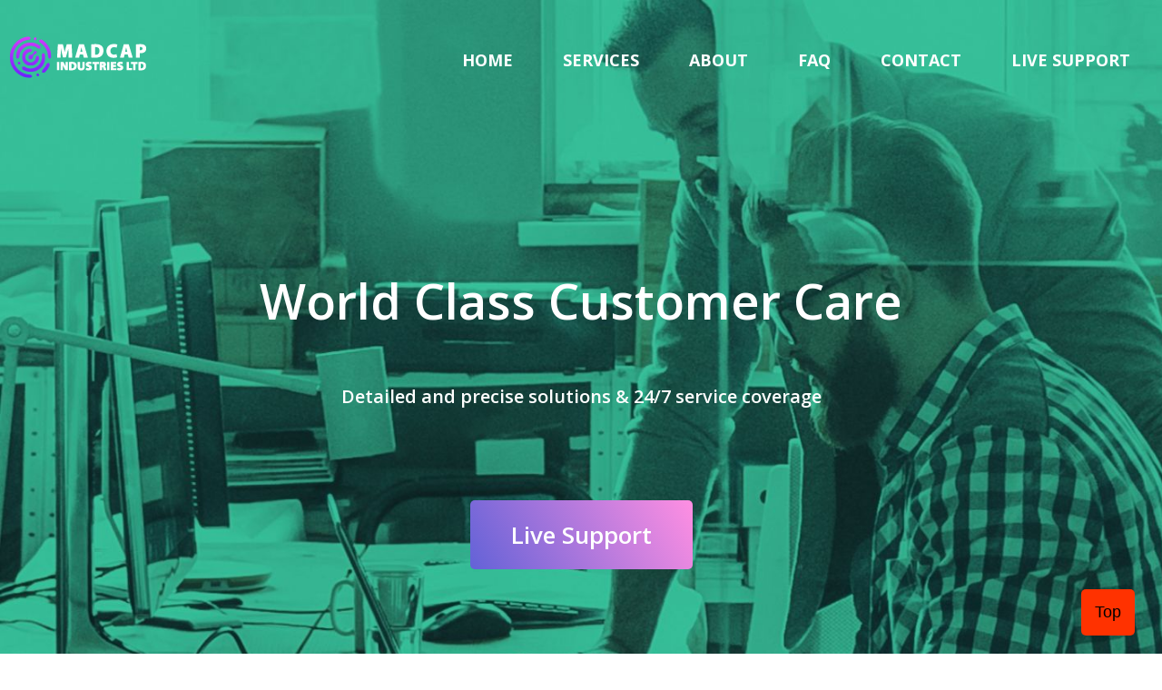

--- FILE ---
content_type: text/html; charset=UTF-8
request_url: http://madcapindustriesltd.com/
body_size: 3998
content:
<!DOCTYPE html>
<html lang="en">
    <head>
        <meta charset="UTF-8">
        <meta name="viewport" content="width=device-width, initial-scale=1.0">
        <link rel="icon" href="./img/favicon.png" type="image/png" sizes="16x16">
        <link href="//db.onlinewebfonts.com/c/8545106c4eb42d1a233bf6037e90a90d?family=Bebas+Neue+Light" rel="stylesheet" type="text/css"/>
        <link rel="stylesheet" href="https://cdnjs.cloudflare.com/ajax/libs/font-awesome/4.7.0/css/font-awesome.min.css">
        <title>madcapindustriesltd.com</title>
        <link rel="stylesheet" href="css/main.css">
        <script src="//code.jquery.com/jquery-3.5.1.min.js"></script>
    </head>
    <body id="home">
        <div class="page">
            <div class="bg_container" style="background-image: url('img/bg.jpg')">
                <!-- header -->
                <header id="topnav">
                    <div class="container desctop_navigation">
                        <div class="logo_wrapper">
                            <img class="logo logo_img" src="img/logo.png" alt="logo">
                        </div>
                        <div class="navigation">
                            <a href="#home" class="nav_link">Home</a>
                            <a href="#services" class="nav_link">Services</a>
                            <a href="#about" class="nav_link">About</a>
                            <a href="#faq" class="nav_link">Faq</a>
                            <a href="#contact" class="nav_link">Contact</a>
                            <a href="javascript:" class="nav_link liveSupport">Live Support</a>
                        </div>
                    </div>
                    <div class="topnav mobile_navigation">
                        <a href="#home" class="active">
                            <div class="logo_wrapper">
                                <img class="logo logo_img" src="img/logo.png" alt="logo">
                            </div>
                        </a>
                        <div id="myLinks">
                            <a href="#home" class="nav_link">Home</a>
                            <a href="#services" class="nav_link">Services</a>
                            <a href="#about" class="nav_link">About</a>
                            <a href="#faq" class="nav_link">Faq</a>
                            <a href="#contact" class="nav_link">Contact</a>
                            <a href="javascript:" class="nav_link liveSupport">Live Support</a>
                        </div>
                        <a href="javascript:void(0);" class="icon" onclick="myFunction()">
                            <i class="fa fa-bars"></i>
                        </a>
                    </div>
                </header>
                <!-- live support -->
                <div class="live_support" id="live_support">
                    <div class="live_support_container container">
                        <div class="live_support_wrapper">
                            <h1 class="live_title">World Class Customer Care</h1>
                            <h2 class="live_sub_title">Detailed and precise solutions & 24/7 service coverage</h2>
                            <div class="go_to_live_support_wrapper">
                                <div class="go_to_live_support">
                                    <a href="javascript:" class="button_go_live liveSupport">Live Support</a>
                                </div>
                            </div>
                        </div>
                    </div>
                </div>
            </div>
            <div class="services">
                <div class="mov_top" style="background-image: url('img/path.svg')">
                    <h1 class="services_title" id="services">OUR SERVICES</h1>
                    <h2 class="services_sub_title">Our top priority is providing reliable, accurate, and comprehensible solutions to any problems your customers may have. Our highly trained agents are experts in providing quality customer care and ensuring your customers make the most out of your product or service.</h2>
                </div>
                <div class="services_wrapp_item">
                    <div class="services_item">
                        <div class="item_text"><h1 class="item_title">Immediate action</h1><p class="item_sub_title">Our agents are trained to solve any problems in the quickest time possible and provide your customers with an efficient, detailed, and precise solution. We don’t consider any problem solved until both you and your customers are 100% satisfied.</p></div>
                    </div>
                    <div class="services_item go_top">
                        <div class="item_text"><h1 class="item_title">Innovative approach </h1><p class="item_sub_title">We’ve implemented innovative strategies using the latest technology in our approach. This innovative approach helps us stay at the forefront of the customer care industry. At <b class="bold">madcapindustriesltd.com</b>, we provide solutions that are up to date with the latest industry trends.</p></div>
                    </div>
                    <div class="services_item">
                        <div class="item_text"><h1 class="item_title">Impeccable customer care</h1><p class="item_sub_title">We are always one step ahead of our competitors. We put in extra effort to add a personal touch to our service, meaning you will never get automated messages! We offer one-on-one interactions between our agents and you/your customers to ensure complete satisfaction.</p></div>
                    </div>
                    <div class="services_item">
                        <div class="item_text"><h1 class="item_title">Highly trained professionals</h1><p class="item_sub_title">Our agents are the best experts in the industry. They are additionally trained to be world-class problem solvers and communicators so that they are able to resolve any troubles your customers may have with your product or service.</p></div>
                    </div>
                    <div class="services_item go_top">
                        <div class="item_text"><h1 class="item_title">Trusted customer service</h1><p class="item_sub_title">We provide the most reliable customer service for all your business’ needs. We are the best in the business—let us show it to you. Our agents will work as a part of your team, to help you stay in control of your business with 100% satisfied customers.</p></div>
                    </div>
                    <div class="services_item">
                        <div class="item_text"><h1 class="item_title">24/7 service coverage</h1><p class="item_sub_title">We are at your service round the clock. You as well as your customers can reach us at any time to help you solve any problems you may have.</p></div>
                    </div>
                </div>
            </div>
            <!-- about -->
            <div class="about" id="about">
                <div class="about_container">
                    <div class="about_image">
                        <img src="img/group.jpg" class="goup_image">
                    </div>
                    <div class="about_wrapper">
                        <h1 class="about_title">ABOUT US</h1>
                        <h2 class="about_sub_title">We gathered a team of specialists in customer care who are committed to providing the best possible customer service for your business. We have years of experience in customer support and many satisfied clients. We would love to help you on your way to growing your business, so get in touch with us today to see how we can help!</h2>
                    </div>
                </div>
            </div>
            <!-- faq -->
            <div id="faq" class="faq container">
                <p class="faq_title high_blue">FAQ</p>
                <div class="faq-content">
                    <button class="accordion">What should I do when I have a question about my upgrade?</button>
                    <div class="panel"><p>If you have any questions or concerns about your upgrade, use the live chat feature to talk to our agents. You can also contact us for more information via email at <em class="blue_font"><a href="/cdn-cgi/l/email-protection#afcecbc2c6c1efc2cecbcccedfc6c1cbdadcdbddc6cadcc3dbcb81ccc0c2" class="page_link"><span class="__cf_email__" data-cfemail="f9989d949097b994989d9a988990979d8c8a8d8b909c8a958d9dd79a9694">[email&#160;protected]</span></a></em> or give us a call at <em class="blue_font"><a href="tel:+357-22090182" class="page_link"> +357-22090182</a></em>.</p></div>
                    <button class="accordion">Can others see my personal contact information?</button>
                    <div class="panel"><p>No. Your privacy is protected and other users will not be able to see your personal information.</p></div>
                    <button class="accordion">Will I be charged without my permission?</button>
                    <div class="panel"><p>No. We will reach out to you whenever there is a need for additional charges or upgrade.</p></div>
                    <button class="accordion">What are the subscription pricing plans?</button>
                    <div class="panel"><p>Each customer will get a personalized pricing plan depending on their business needs. Contact us for a quote via the live chat feature, email us at <em class="blue_font"><a href="/cdn-cgi/l/email-protection#c6a7a2abafa886aba7a2a5a7b6afa8a2b3b5b2b4afa3b5aab2a2e8a5a9ab" class="page_link"><span class="__cf_email__" data-cfemail="3657525b5f58765b57525557465f5852434542445f53455a42521855595b">[email&#160;protected]</span></a></em>, or give us a call at <em class="blue_font"><a href="tel:+357-22090182" class="page_link"> +357-22090182</a></em>.</p></div>
                    <button class="accordion">Do you have automated messaging?</button>
                    <div class="panel"><p>No. You will communicate directly with an agent who will answer all your questions and provide you/your customers with an efficient solution immediately.</p></div>
                </div>
            </div>
            <!-- contact -->
            <div class="contact" id="contact">
                <div class="contact_container">
                    <div class="contact_left">
                        <h1 class="contact_title">CONTACT</h1>
                        <h3 class="contact_text">If you still have questions for us or want to learn more about the services we provide, feel free to reach out to us. We’d love to hear from you!</h3>
                    </div>
                    <div class="contact_right">
                        <h2 class="link">Madcap Industries Ltd.,</h2>
                        <h2 class="link">6 Thrakis, Flat 1,</h2>
                        <h2 class="link">1055 Nicosia, Cyprus</h2>
                        <h2 class="link"><em class="blue_font"><a href="tel:+357-22090182" class="page_link"> +357-22090182</a></em></h2>
                        <h2 class="link"><em class="blue_font"><a href="/cdn-cgi/l/email-protection#f9989d949097b994989d9a988990979d8c8a8d8b909c8a958d9dd79a9694" class="page_link"><span class="__cf_email__" data-cfemail="254441484c4b654844414644554c4b41505651574c40564951410b464a48">[email&#160;protected]</span></a></em></h2>
                    </div>
                </div>
            </div>
            <!-- footer -->
            <footer>
                <div class="container">
                    <p class="footer_content">Madcap Industries Ltd., 6 Thrakis, Flat 1, 1055 Nicosia, Cyprus
COMPANY NUMBER: HE414054
VAT NUMBER: 10414054K,  All rights reserved</p>
                </div>
            </footer>
            <button onclick="topFunction()" id="myBtn" class="back_top" title="Go to top">Top</button>
            <!-- js -->
            <script data-cfasync="false" src="/cdn-cgi/scripts/5c5dd728/cloudflare-static/email-decode.min.js"></script><script src="js/main.js"></script>
        </div>
    <script defer src="https://static.cloudflareinsights.com/beacon.min.js/vcd15cbe7772f49c399c6a5babf22c1241717689176015" integrity="sha512-ZpsOmlRQV6y907TI0dKBHq9Md29nnaEIPlkf84rnaERnq6zvWvPUqr2ft8M1aS28oN72PdrCzSjY4U6VaAw1EQ==" data-cf-beacon='{"version":"2024.11.0","token":"558de9a5eb854fc79564e5d4113a6592","r":1,"server_timing":{"name":{"cfCacheStatus":true,"cfEdge":true,"cfExtPri":true,"cfL4":true,"cfOrigin":true,"cfSpeedBrain":true},"location_startswith":null}}' crossorigin="anonymous"></script>
</body>
</html>

        <script type="text/javascript">
            function add_chatlink() {
                var hccid=90274647;
                var nt=document.createElement("script");
                nt.async=true;
                nt.src="https://mylivechat.com/chatlink.aspx?hccid="+hccid+"&lang=en";
                var ct=document.getElementsByTagName("script")[0];
                ct.parentNode.insertBefore(nt,ct);
            }
        
            jQuery(document).ready(function() {
                jQuery(".liveSupport").css("cursor","pointer").on("click", function() {
                        if (typeof MyLiveChat_OpenDialog === "function") {
                            MyLiveChat_OpenDialog();
                        }
                    });
            });
            
            add_chatlink();
        </script>
    
        <script>
            jQuery(document).ready(function() {
                jQuery("[data-tel]").each(function () {
                    jQuery(this).attr("href", "tel:" + jQuery(this).data("tel"));
                });
            });
        </script>
        

--- FILE ---
content_type: text/css;charset=UTF-8
request_url: http://db.onlinewebfonts.com/c/8545106c4eb42d1a233bf6037e90a90d?family=Bebas+Neue+Light
body_size: 429
content:
/*
      www.OnlineWebFonts.Com 
      You must credit the author Copy this link on your web 
      <div>Font made from <a href="http://www.onlinewebfonts.com/fonts">Web Fonts</a>is licensed by CC BY 4.0</div>
      OR
      <a href="http://www.onlinewebfonts.com/fonts">Web Fonts</a>

      CSS rules to specify fonts

      font-family: "Bebas Neue Light";;

*/

@font-face{
    font-family: "Bebas Neue Light";
    src: url("https://db.onlinewebfonts.com/t/8545106c4eb42d1a233bf6037e90a90d.eot");
    src: url("https://db.onlinewebfonts.com/t/8545106c4eb42d1a233bf6037e90a90d.eot?#iefix")format("embedded-opentype"),
        url("https://db.onlinewebfonts.com/t/8545106c4eb42d1a233bf6037e90a90d.woff")format("woff"),
        url("https://db.onlinewebfonts.com/t/8545106c4eb42d1a233bf6037e90a90d.woff2")format("woff2"),
        url("https://db.onlinewebfonts.com/t/8545106c4eb42d1a233bf6037e90a90d.ttf")format("truetype"),
        url("https://db.onlinewebfonts.com/t/8545106c4eb42d1a233bf6037e90a90d.svg#Bebas Neue Light")format("svg");
    font-weight:normal;
    font-style:normal;
    font-display:swap;
}
 


--- FILE ---
content_type: text/css
request_url: http://madcapindustriesltd.com/css/main.css
body_size: 2568
content:
@import url("https://fonts.googleapis.com/css2?family=Open Sans:wght@100;200;300;500;600;700;800;900&display=swap");
/* mobile first */
/*=== Global ===*/
*,
*:before,
*:after {
  box-sizing: border-box;
  margin: 0;
  padding: 0; }

html {
  background-size: cover;
  background-position: 100% 100%;
  color: #fff;
  scroll-behavior: smooth; }

body {
  font-family: 'Open Sans', sans-serif; }

.container, .services_wrapp_item {
  max-width: 100%;
  margin: 0 auto;
  padding: 0 10px; }
  @media (min-width: 992px) {
    .container, .services_wrapp_item {
      max-width: 1400px; } }
  @media (min-width: 1440px) {
    .container, .services_wrapp_item {
      max-width: 1400px; } }

.bg_container {
  background-size: cover;
  background-repeat: no-repeat;
  max-width: 1440px;
  margin: 0 auto;
  width: 100%; }

.svg {
  width: 100%; }

.mov_top {
  background-repeat: no-repeat;
  background-size: 0;
  background-position: center 0;
  background-color: #fff;
  max-width: 1440px;
  margin: 0 auto;
  padding-top: 20px;
  width: 100%; }
  @media (min-width: 992px) {
    .mov_top {
      background-color: transparent;
      background-repeat: no-repeat;
      background-size: 102%;
      background-position: center 0;
      padding-top: 50px; } }
  @media (min-width: 1440px) {
    .mov_top {
      background-color: transparent;
      background-repeat: no-repeat;
      background-size: 102%;
      background-position: center 0;
      padding-top: 80px; } }

/*===  page  ===*/
.page {
  background-color: #fff;
  display: flex;
  flex-direction: column; }

/*=== Heder ===*/
header {
  position: relative;
  width: 100%;
  z-index: 6; }
  @media (min-width: 992px) {
    header {
      background-color: transparent; } }
  @media (min-width: 1440px) {
    header {
      background-color: transparent; } }
  header .container, header .services_wrapp_item {
    display: none; }
    @media (min-width: 992px) {
      header .container, header .services_wrapp_item {
        align-items: center;
        background-color: transparent;
        display: flex;
        justify-content: space-between;
        padding: 40px 10px;
        width: 100%; } }
    @media (min-width: 1440px) {
      header .container, header .services_wrapp_item {
        align-items: center;
        background-color: transparent;
        display: flex;
        justify-content: space-between;
        padding: 40px 10px;
        width: 100%; } }

.logo_img {
  max-width: 240px;
  width: 100%; }
  @media (min-width: 992px) {
    .logo_img {
      max-width: 296px; } }
  @media (min-width: 1440px) {
    .logo_img {
      max-width: 296px; } }

.navigation {
  font-size: 18px;
  font-weight: 500;
  position: relative;
  text-decoration: none; }

.nav_link {
  color: #fff;
  font-weight: 700;
  padding: 5px 25px;
  position: relative;
  text-decoration: none;
  text-transform: uppercase;
  z-index: 6; }
  .nav_link:hover {
    color: #FF8FE2; }

.topnav {
  background-color: transparent;
  overflow: hidden;
  position: relative; }
  .topnav a {
    color: #fff;
    display: block;
    font-size: 17px;
    padding: 14px 16px;
    text-decoration: none; }
    .topnav a:hover {
      color: #FF8FE2; }
  .topnav #myLinks {
    display: none; }

.topnav a.icon {
  background-color: yellowgreen;
  color: #fff;
  display: block;
  position: absolute;
  right: 10px;
  top: 14px; }

#myLinks {
  background-color: #707070; }

.desctop_navigation {
  display: none; }
  @media (min-width: 992px) {
    .desctop_navigation {
      display: block; } }
  @media (min-width: 1440px) {
    .desctop_navigation {
      display: block; } }

.mobile_navigation {
  display: block; }
  @media (min-width: 992px) {
    .mobile_navigation {
      display: none; } }
  @media (min-width: 1440px) {
    .mobile_navigation {
      display: none; } }

.page {
  background-size: cover;
  background-position: top;
  background-repeat: no-repeat; }

/*=== Live Support ===*/
.live_support {
  height: auto;
  padding-top: 160px;
  padding-bottom: 350px;
  text-align: center; }

.live_title {
  color: #fff;
  font-size: 48px;
  font-weight: 600;
  line-height: 1.5;
  max-width: 712px;
  margin: 0 auto;
  text-align: center; }
  @media (min-width: 992px) {
    .live_title {
      font-size: 54px; } }
  @media (min-width: 1440px) {
    .live_title {
      font-size: 60px; } }

.live_sub_title {
  color: #fff;
  font-weight: 600;
  font-size: 18px;
  line-height: 1.45;
  padding: 30px 0; }
  @media (min-width: 992px) {
    .live_sub_title {
      font-size: 20px;
      padding: 50px 0; } }
  @media (min-width: 1440px) {
    .live_sub_title {
      font-size: 22px;
      padding: 60px 0; } }

.button_go_live {
  background: transparent linear-gradient(60deg, #6362D7 0%, #FF8FE2 100%) 0% 0% no-repeat padding-box;
  border-radius: 5px;
  color: #fff;
  display: inline-block;
  font-size: 26px;
  font-weight: 600;
  margin-top: 50px;
  opacity: 1;
  padding: 20px 45px;
  text-decoration: none; }

.go_to_live_support_wrapper {
  margin: 0 auto; }
  @media (min-width: 992px) {
    .go_to_live_support_wrapper {
      margin: 0; } }
  @media (min-width: 1440px) {
    .go_to_live_support_wrapper {
      margin: 0; } }

/*=== Services ===*/
.services {
  position: relative;
  top: -125px;
  z-index: 5; }

.services_wrapp_item {
  color: #232222;
  display: block;
  margin-top: 30px;
  max-width: 1020px;
  padding: 0 10px;
  text-align: center;
  width: 100%; }
  @media (min-width: 992px) {
    .services_wrapp_item {
      display: grid;
      grid-template-columns: 1fr 1fr 1fr;
      grid-gap: 20px;
      margin-top: 100px;
      padding: 0; } }
  @media (min-width: 1440px) {
    .services_wrapp_item {
      display: grid;
      grid-template-columns: 1fr 1fr 1fr;
      grid-gap: 30px;
      margin-top: 100px;
      padding: 0; } }

.services_title {
  color: #232222;
  font-weight: 700;
  font-size: 36px;
  margin: 0 auto 30px auto;
  text-align: center; }
  @media (min-width: 992px) {
    .services_title {
      font-size: 42px; } }
  @media (min-width: 1440px) {
    .services_title {
      font-size: 46px; } }

.services_sub_title {
  color: #232222;
  font-weight: 500;
  font-size: 18px;
  line-height: 1.2;
  max-width: 690px;
  margin: 0 auto;
  text-align: center; }
  @media (min-width: 992px) {
    .services_sub_title {
      font-size: 21px;
      line-height: 1.4; } }
  @media (min-width: 1440px) {
    .services_sub_title {
      font-size: 23px;
      line-height: 1.6; } }

.services_item {
  background: #fff;
  box-shadow: 0px 0px 4px 9px #99999933;
  border-radius: 8px;
  margin: 10px auto;
  opacity: 1;
  padding: 35px;
  text-align: center;
  width: 100%; }
  @media (min-width: 992px) {
    .services_item {
      box-shadow: 9px 7px 19px 4px #99999933;
      margin: 0;
      max-width: 320px; } }
  @media (min-width: 1440px) {
    .services_item {
      box-shadow: 9px 7px 19px 4px #99999933;
      margin: 0;
      max-width: 320px; } }

.page_link {
  color: #dedede; }

.item_title {
  color: #836BD9;
  font-size: 26px;
  font-weight: 600;
  margin-bottom: 20px; }

.item_sub_title {
  color: #232222;
  font-size: 18px;
  font-weight: 400; }

.go_top {
  position: relative;
  top: 0; }
  @media (min-width: 992px) {
    .go_top {
      top: -40px; } }
  @media (min-width: 1440px) {
    .go_top {
      top: -60px; } }

/*=== About ===*/
.about {
  height: auto; }

.about_container {
  align-items: center;
  background-color: #36BE99;
  border-radius: 5px;
  display: flex;
  flex-direction: column-reverse;
  justify-content: flex-start;
  max-width: 1440px;
  margin: 0 auto;
  padding-left: 0; }
  @media (min-width: 992px) {
    .about_container {
      flex-direction: row; } }
  @media (min-width: 1440px) {
    .about_container {
      flex-direction: row; } }

.about_title {
  color: #232222;
  font-size: 28px;
  font-weight: 600;
  max-width: 500px;
  margin-top: 60px;
  text-align: center;
  text-transform: uppercase; }
  @media (min-width: 992px) {
    .about_title {
      font-size: 32px;
      margin-top: 0;
      text-align: left; } }
  @media (min-width: 1440px) {
    .about_title {
      font-size: 36px;
      margin-top: 0;
      text-align: left; } }

.about_sub_title {
  color: #232222;
  font-size: 14px;
  font-weight: 300;
  margin-left: auto;
  max-width: 500px;
  margin-top: 25px;
  text-align: center; }
  @media (min-width: 992px) {
    .about_sub_title {
      font-size: 16px;
      line-height: 1.5;
      text-align: left; } }
  @media (min-width: 1440px) {
    .about_sub_title {
      font-size: 18px;
      line-height: 1.9;
      text-align: left; } }

.about_image {
  max-width: 300px;
  width: 100%; }
  @media (min-width: 992px) {
    .about_image {
      max-width: 720px; } }
  @media (min-width: 1440px) {
    .about_image {
      max-width: 720px; } }

.about_wrapper {
  max-width: 350px;
  margin: 0 0 40px 0; }
  @media (min-width: 992px) {
    .about_wrapper {
      margin: 0 0 0 90px; } }
  @media (min-width: 1440px) {
    .about_wrapper {
      margin: 0 0 0 110px; } }

.goup_image {
  left: 0;
  position: relative;
  width: 100%; }

/*=== Faq ===*/
.faq {
  height: auto; }
  @media (min-width: 992px) {
    .faq {
      height: 100%;
      padding: 35px 10px; } }
  @media (min-width: 1440px) {
    .faq {
      height: 100%;
      padding: 95px 10px; } }
  .faq .blue_font {
    margin-right: 5px; }

.faq_title {
  color: #333333E6;
  font-size: 46px;
  font-weight: 600;
  text-align: center; }

.faq-content {
  margin-top: 40px;
  max-width: 690px;
  padding: 10px 0; }

.accordion {
  background-color: transparent;
  border: 2px solid transparent;
  color: #333333E6;
  cursor: pointer;
  display: flex;
  font-size: 25px;
  font-weight: 700;
  line-height: 24px;
  margin: 13px 0 0 0;
  outline: none;
  position: relative;
  padding: 18px 18px 18px 60px;
  text-align: left;
  transition: 0.4s;
  width: 100%; }

.active,
.accordion:hover {
  background: #836BD9;
  color: #ffffff; }

.accordion:after {
  color: #836BD9;
  content: "+";
  font-size: 52px;
  left: -10px;
  position: absolute;
  top: 50%;
  transform: translate(50%, -50%); }

.accordion:hover:after {
  color: #ffffff; }

.active:after {
  content: "-";
  color: #ffffff;
  left: 0; }

.accordion.active {
  color: #ffffff; }

.panel {
  max-height: 0;
  overflow: hidden;
  transition: max-height 0.2s ease-out; }
  .panel p {
    background-color: #836BD9;
    color: #f0f0f0;
    font-size: 18px;
    font-weight: 400;
    padding: 0 60px 20px; }

/*=== Contact ===*/
.contact {
  background-color: #CCF3E9;
  color: #232222;
  height: auto;
  padding-bottom: 80px; }

.contact_container {
  align-items: center;
  display: flex;
  flex-direction: column;
  justify-content: space-evenly;
  max-width: 1000px;
  margin: 0 auto;
  padding: 150px 10px 30px 10px; }
  @media (min-width: 992px) {
    .contact_container {
      flex-direction: row; } }
  @media (min-width: 1440px) {
    .contact_container {
      flex-direction: row; } }

.contact_right {
  max-width: 315px; }

.contact_left {
  max-width: 490px;
  width: 100%; }
  .contact_left img {
    width: 100%; }

.contact_title {
  font-size: 32px;
  font-weight: 600;
  max-width: 470px;
  margin-bottom: 45px;
  text-align: center; }
  @media (min-width: 992px) {
    .contact_title {
      font-size: 36px;
      text-align: left; } }
  @media (min-width: 1440px) {
    .contact_title {
      font-size: 40px;
      text-align: left; } }

.contact_link {
  align-items: center;
  display: flex;
  font-size: 14px;
  flex-direction: column-reverse;
  justify-content: center;
  margin-top: 30px; }
  @media (min-width: 992px) {
    .contact_link {
      font-size: 16px;
      flex-direction: row;
      justify-content: flex-end; } }
  @media (min-width: 1440px) {
    .contact_link {
      font-size: 18px;
      flex-direction: row;
      justify-content: flex-end; } }

.link {
  font-size: 16px;
  font-weight: 600;
  margin-top: 10px; }
  @media (min-width: 992px) {
    .link {
      font-size: 20px;
      margin-top: 20px; } }
  @media (min-width: 1440px) {
    .link {
      font-size: 22px;
      margin-top: 20px; } }
  .link .blue_font a {
    color: #232222;
    font-weight: 900; }

.blue_font a {
  font-weight: 500;
  text-decoration: none; }
  .blue_font a:hover {
    color: #333333E6; }

.contact_text {
  font-size: 22px;
  line-height: 2.4;
  text-align: left; }

/*=== Back To Top button ===*/
.back_top {
  background-color: yellowgreen;
  color: black; }

#myBtn {
  background-color: #ff3200;
  border-radius: 5px;
  border: none;
  bottom: 20px;
  color: #000;
  cursor: pointer;
  font-size: 18px;
  outline: none;
  position: fixed;
  padding: 15px;
  right: 30px;
  z-index: 99; }
  #myBtn:hover {
    background-color: rgba(255, 0, 0, 0.4); }

/*=== Footer ===*/
footer {
  background-color: #CCF3E9;
  color: #232222; }
  footer .container, footer .services_wrapp_item {
    font-size: 16px;
    font-weight: 700;
    padding: 50px 10px;
    text-align: center; }


--- FILE ---
content_type: image/svg+xml
request_url: http://madcapindustriesltd.com/img/path.svg
body_size: 198
content:
<svg xmlns="http://www.w3.org/2000/svg" width="1444.8" height="292.8" viewBox="0 0 1444.8 292.8"><path d="M2017,1011.2l907.8-113.6L3457.6,1024v166.4H2012.8" transform="translate(-2012.8 -897.6)" fill="#fff"/></svg>

--- FILE ---
content_type: text/javascript
request_url: http://madcapindustriesltd.com/js/main.js
body_size: 554
content:

//////////////////////////////////////////////
///////////////// Accordian //////////////////
//////////////////////////////////////////////

var acc = document.getElementsByClassName("accordion");
var i;

for (i = 0; i < acc.length; i++) {
    acc[i].addEventListener("click", function () {
        this.classList.toggle("active");
        var panel = this.nextElementSibling;
        if (panel.style.maxHeight) {
            panel.style.maxHeight = null;
        } else {
            panel.style.maxHeight = panel.scrollHeight + "px";
        }
    });
}

//////////////////////////////////////////////
////////////// Button go to top //////////////
//////////////////////////////////////////////

//Get the button
// var mybutton = document.querySelector(".btn-go-top");

// When the user scrolls down 20px from the top of the document, show the button
// window.onscroll = function () { scrollFunction() };

function scrollFunction() {
    if (document.body.scrollTop > 20 || document.documentElement.scrollTop > 20) {
        mybutton.style.display = "block";
    } else {
        mybutton.style.display = "none";
    }
}

// When the user clicks on the button, scroll to the top of the document
function topFunction() {
    document.body.scrollTop = 0;
    document.documentElement.scrollTop = 0;
}

//////////////////////////////////////////////
////////////// My links //////////////////////
//////////////////////////////////////////////

function myFunction() {
    var x = document.getElementById("myLinks");
    if (x.style.display === "block") {
        x.style.display = "none";
    } else {
        x.style.display = "block";
    }
}
